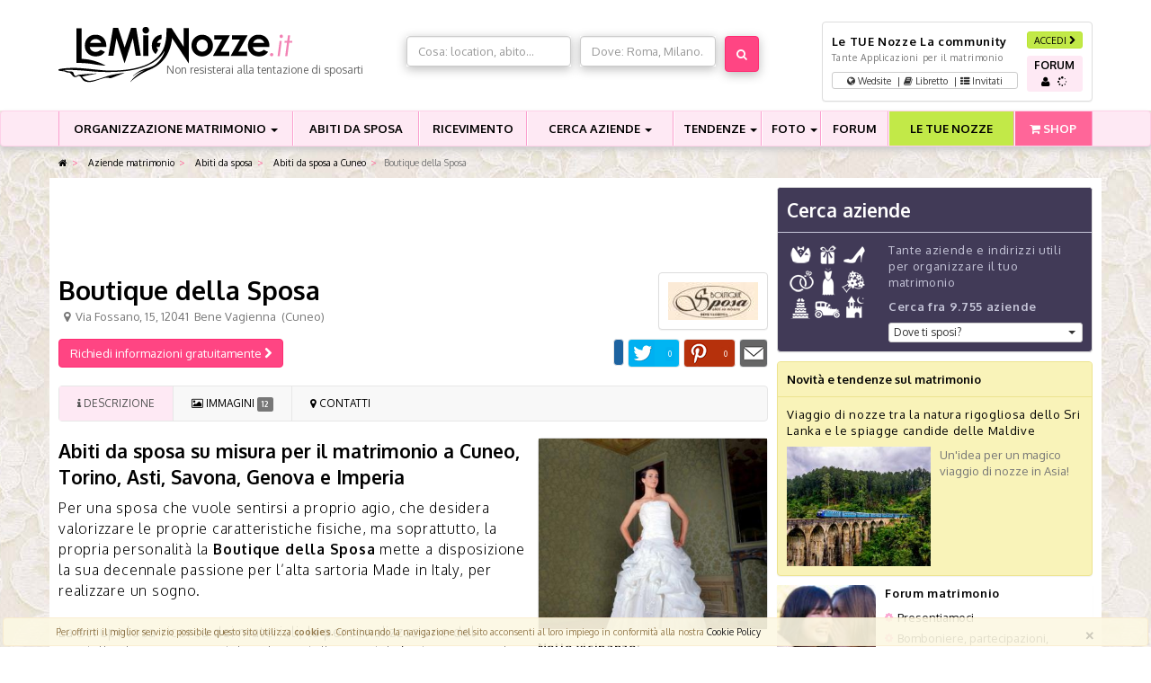

--- FILE ---
content_type: text/html; charset=UTF-8
request_url: https://www.lemienozze.it/operatori-matrimonio/vestiti_da_sposa/boutique_della_sposa.php
body_size: 12656
content:
<!doctype html><html class="no-js" lang="it"><head prefix="og: http://ogp.me/ns#"><meta charset="utf-8"><meta http-equiv="X-UA-Compatible" content="IE=edge,chrome=1"><title>Boutique della Sposa - Abiti da sposa a Cuneo - LeMieNozze.it</title><meta name="description" content="Abiti da sposa a Cuneo, Torino, Genova, Savona, Imperia, Asti: oltre 200 modelli di alta sartoria Made in Italy; richiedi ora un preventivo gratuito."><meta name="keywords" content="abiti da sposa cuneo,abiti per il matrimonio cuneo,vestiti sposa cuneo,vestito da sposa cuneo,abito matrimonio cuneo,abiti matrimonio cuneo"><meta property="fb:app_id" content="193557787414189" /><meta property="og:title" content="Boutique della Sposa - Abiti da sposa a Cuneo" /><meta property="og:description" content="Abiti da sposa a Cuneo, Torino, Genova, Savona, Imperia, Asti: oltre 200 modelli di alta sartoria Made in Italy; richiedi ora un preventivo gratuito." /><meta property="og:type"        content="business.business" /><meta property="og:url"         content="https://www.lemienozze.it/operatori-matrimonio/vestiti_da_sposa/boutique_della_sposa.php" /><meta property="business:contact_data:street_address" content="Via Fossano, 15" /><meta property="business:contact_data:locality"       content="Bene Vagienna" /><meta property="business:contact_data:postal_code"    content="12041" /><meta property="business:contact_data:country_name"   content="Cuneo" /><meta property="business:contact_data:phone_number"   content="0172655255" /><meta property="business:contact_data:website"        content="http://www.boutiquedellasposa.it" /><meta property="business:contact_data:email"          content="info@boutiquedellasposa.it" /><meta property="business:contact_data:region"         content="Piemonte" /><meta property="place:location:latitude" content="44.5444" /><meta property="place:location:longitude" content="7.82955" /><meta property="og:image" content="https://www.lemienozze.it/vetrina/a5/92741/boutique_della_sposa.jpg" /><link href='https://fonts.googleapis.com/css?family=Oxygen:400,700,300&display=swap' rel='stylesheet' type='text/css'><link rel="stylesheet" href="https://www.lemienozze.it/css/18f07cd.css"><link href="https://www.lemienozze.it/css/d97a3b3.css" rel="preload" as="style" onload="this.rel='stylesheet'"><noscript><link rel="stylesheet" href="https://www.lemienozze.it/css/d97a3b3.css"></noscript><script src="//d27gtglsu4f4y2.cloudfront.net/prebid_hb_443_312.js" async></script><!--[if lte IE 9]><script type="text/javascript" src="//ajax.googleapis.com/ajax/libs/jquery/1.9.1/jquery.min.js"></script><![endif]--><script type="text/javascript" src="//ajax.googleapis.com/ajax/libs/jquery/1.10.0/jquery.min.js"></script><meta name="viewport" content="width=1024"/></head><body id="lmn_body"><div id="header_bn" align="center" class="bg-white"><!-- Responsive01 --></div><div id="header_container"><header id="top-header" data-fixed_top="false" class="bg-white"><div class="container"><div class="row"><div class="col-xs-12 col-md-4"><a class="logobefore" href="/" title="Matrimonio"><img src="https://www.lemienozze.it/images/logo.png" alt="Matrimonio - LeMieNozze.it" class="img-responsive logo" /></a><span class="slogan-header text-nowrap">Non resisterai alla tentazione di sposarti</span></div><div class="col-xs-12 col-md-4 margin-top" id="search_header"><section id="top-search"><div id="top-search-cont" class="margin-top"><form method="post" action="/operatori-matrimonio/form_ricerca/"><div class="row"><div id="top-search-col1" class="col-md-6"><div class="input-group shadow col-md-12"><div  id="search_type_keyword_control_group" class=" control-group"><div class=" controls" ><input type="text" id="search_type_keyword" name="search_type[keyword]"    widget_controls="1" class="col-xs-12 col-md-12 not-removable form-control" style="height:34px;background:#ffffff|important;" placeholder="Cosa: location, abito..." autocomplete="off" data-typeahead="input" data-typeahead-remote="/operatori-matrimonio/categoriaKeywords/autocomplete.json?q=%QUERY" /></div></div></div></div><div id="top-search-col2" class="col-md-5"><div class="input-group shadow"><div  id="search_type_geo_control_group" class=" control-group"><div class=" controls" ><input type="text" id="search_type_geo" name="search_type[geo]"    widget_controls="" class="col-xs-12 col-md-12 not-removable form-control" style="height:34px;" placeholder="Dove: Roma, Milano.." autocomplete="off" data-typeahead="input" data-typeahead-remote="/operatori-matrimonio/geoKeywords/autocomplete.json?q=%QUERY" /></div></div></div></div><div class="col-md-1"><div><button type="submit"                 id="search_type_search" name="search_type[search]" class="btn btn shadow btn-primary botton" style="line-height: 0;height: 40px"

><i class="icon-search"></i></button></div></div></div><input type="hidden" id="search_type__token" name="search_type[_token]"    class=" not-removable form-control" value="DvsnUEow3n33Yw2z6jFBteWfUGmmreT1-7EUw8I-oiE" /></form></div></section></div><div class="col-xs-12 col-md-4"><div class="boxlogin panel panel-default panel-body"><div class="row"><div class="col-xs-9 col-md-9"><p class="h5 h-nomargin"><strong>Le TUE Nozze</strong> La community</p><p class="text-small">Tante Applicazioni per il matrimonio</p><a rel="nofollow" href="/community/" title="Le TUE Nozze: la community dei nostri sposi" class="btn btn-default btn-app-top btn-block btn-xs"><i class="icon-globe"></i> Wedsite <span class="divisor">&nbsp;|&nbsp;</span><i class="icon-book"></i> Libretto <span class="divisor">&nbsp;|&nbsp;</span><i class="icon-th-list"></i> Invitati</a></div><div class="col-xs-3 col-md-3"><a id="dialog_login" href="/auth/login" data-ajax="/auth/login.ajax" class="btn btn-success btn-block btn-xs popup-login" rel="nofollow">ACCEDI <i class="icon-chevron-right"></i></a><a rel="nofollow" href="/forum/" title="Forum matrimonio" class="btn btn-top-forum btn-block btn-xs" data-toggle="tooltip" data-placement="bottom"><strong>FORUM</strong><br /><span class="icon icon-user"></span> &nbsp; <span data-forum-load="/forum/counter.php" id="_forum-counter"><i class="icon-spinner"></i></span></a></div></div></div></div></div></div></header></div><nav class="navbar navbar-menu" data-fixed_top="false"><div class="container"><div class="navbar-header"><button type="button" class="navbar-toggle collapsed" data-toggle="collapse" data-target="#navbar" aria-expanded="false" aria-controls="navbar"><span class="sr-only">Menu</span><span class="icon-bar"></span><span class="icon-bar"></span><span class="icon-bar"></span></button><a class="navbar-brand" href="#">Naviga il menù</a></div><div id="navbar" class="navbar-collapse collapse" aria-expanded="false" style="height: 1px;"><ul class="nav navbar-nav menu-ul"><li class="dropdown nav-first-level menu01 yeb-dropdown-main" id="dropdown-organizzazione"><a href="/organizzazione-matrimonio/" title="Consigli utili per organizzare il tuo matrimonio" class="text-nowrap" >ORGANIZZAZIONE MATRIMONIO <span class="caret"></span></a><ul class="dropdown-menu drop-desktop" role="menu" id="drop-organizzazione"><li><p class="text-center single-li-col"><strong>TANTI CONSIGLI UTILI PER IL TUO MATRIMONIO</strong></p><div class="row all-li-col"><div class="col-md-4 col-xs-12 single-li-col"><ul class="nomarg-ul"><li><a href="/organizzazione-matrimonio/abito-sposa.php">Abiti da sposa, scarpe e accessori</a></li><li><a href="/organizzazione-matrimonio/abito-da-sposo-e-accessori.php">Abito da sposo e accessori</a></li><li><a href="/organizzazione-matrimonio/addio-al-nubilato-e-addio-al-celibato.php">Addio al nubilato e addio al celibato</a></li><li><a href="/organizzazione-matrimonio/auto-matrimonio.php">Auto per il matrimonio</a></li><li><a href="/organizzazione-matrimonio/confetti-e-bomboniere-matrimonio.php">Bomboniere per il matrimonio</a></li><li><a href="/organizzazione-matrimonio/fedi-nuziali-e-anello-di-fidanzamento.php">Fedi nuziali e anello di fidanzamento</a></li></ul></div><div class="col-md-4 col-xs-12 single-li-col"><ul class="nomarg-ul"><li><a href="/organizzazione-matrimonio/bouquet-addobbo-floreale.php">Fiori e addobbi floreali per il matrimonio</a></li><li><a href="/organizzazione-matrimonio/foto-matrimonio-e-video-matrimonio.php">Foto e video del matrimonio</a></li><li><a href="/organizzazione-matrimonio/lista-di-nozze.php">Lista di nozze</a></li><li><a href="/organizzazione-matrimonio/musica-matrimonio-e-intrattenimento-matrimonio.php">Musica matrimonio e intrattenimento</a></li><li><a href="/organizzazione-matrimonio/tableau-e-partecipazioni-matrimonio.php">Partecipazioni di matrimonio</a></li><li><a href="/organizzazione-matrimonio/pre-matrimonio.php">Prima del matrimonio</a></li></ul></div><div class="col-md-4 col-xs-12 single-li-col"><ul class="nomarg-ul"><li><a href="/organizzazione-matrimonio/ricevimento-di-matrimonio.php">Ricevimento, location e catering</a></li><li><a href="/organizzazione-matrimonio/scelta-rito-matrimonio.php">Rito del matrimonio, burocrazia e formalità</a></li><li><a href="/organizzazione-matrimonio/testimoni-di-nozze-damigelle-paggetti-invitati.php">Testimoni di nozze, damigelle e paggetti</a></li><li><a href="/organizzazione-matrimonio/trucco-sposa-e-acconciatura-sposa.php">Trucco da sposa, acconciatura e benessere</a></li><li><a href="/organizzazione-matrimonio/tutto-sul-viaggio-di-nozze.php">Viaggio di nozze</a></li></ul></div></div></li></ul></li><li class="nav-first-level menu02"><a href="/organizzazione-matrimonio/abito-sposa.php" title="Consigli per la scelta dell'abito da sposa" class="text-nowrap">ABITI DA SPOSA</a></li><li class="nav-first-level menu03"><a href="/organizzazione-matrimonio/ricevimento-di-matrimonio.php" title="Ricevimento di matrimonio">RICEVIMENTO</a></li><li class="dropdown nav-first-level menu04" id="dropdown-cerca-aziende"><a href="/operatori-matrimonio/" title="Cerca aziende per il tuo matrimonio" class="text-nowrap" >CERCA AZIENDE <span class="caret"></span></a><ul class="dropdown-menu drop-desktop all-li-col" role="menu" id="drop-cerca-aziende"><li class="col-md-4 col-xs-12 single-li-col"><span class="group-li"><p><strong>SPOSA E SPOSO</strong></p></span><ul class="nomarg-ul"><li><a href="/operatori-matrimonio/vestiti_da_sposa/">Abiti da sposa</a></li><li><a href="/operatori-matrimonio/scarpe_e_accessori/">Accessori e scarpe sposa e sposo</a></li><li><a href="/operatori-matrimonio/acconciature-sposa/">Acconciature sposa</a></li><li><a href="/operatori-matrimonio/gioielli/">Fedi nuziali e gioielli</a></li><li><a href="/operatori-matrimonio/trucco_e_acconciatura/">Trucco sposa</a></li><li><a href="/operatori-matrimonio/vestiti_da_sposo/">Vestiti sposo</a></li></ul></li><li class="col-md-4 col-xs-12 single-li-col"><span class="group-li"><p><strong>FORNITORI</strong></p></span><ul class="nomarg-ul"><li><a href="/operatori-matrimonio/addobbi-matrimonio/">Addobbi matrimonio</a></li><li><a href="/operatori-matrimonio/animazione-matrimonio/">Animazione matrimonio</a></li><li><a href="/operatori-matrimonio/bomboniere/">Bomboniere matrimonio</a></li><li><a href="/operatori-matrimonio/fiori_e_addobbi/">Fiori matrimonio</a></li><li><a href="/operatori-matrimonio/fotografie_e_video/">Fotografo matrimonio</a></li><li><a href="/operatori-matrimonio/servizi_e_novita_per_il_matrimonio/">Idee originali matrimonio</a></li><li><a href="/operatori-matrimonio/liste_di_nozze/">Lista di nozze</a></li><li><a href="/operatori-matrimonio/musica_e_intrattenimento/">Musica matrimonio</a></li><li><a href="/operatori-matrimonio/noleggi_auto_da_cerimonia/">Noleggio auto matrimonio</a></li><li><a href="/operatori-matrimonio/partecipazioni_e_tableau/">Partecipazioni matrimonio</a></li><li><a href="/operatori-matrimonio/viaggi_di_nozze/">Viaggi di nozze</a></li><li><a href="/operatori-matrimonio/video-matrimonio/">Video matrimonio</a></li><li><a href="/operatori-matrimonio/wedding_planner/">Wedding Planner</a></li></ul></li><li class="col-md-4 col-xs-12 single-li-col"><span class="group-li"><p><strong>RICEVIMENTO</strong></p></span><ul class="nomarg-ul"><li><a href="/operatori-matrimonio/catering_e_torte_nuziali/">Catering matrimonio</a></li><li><a href="/operatori-matrimonio/luoghi_per_il_ricevimento/">Sale ricevimenti - Location matrimoni</a></li><li><a href="/operatori-matrimonio/torte-nuziali/">Torte nuziali</a></li><li class="offerte-li-a"><a href="/offerte-matrimonio/" class="offerte-a">Offerte, sconti e promozioni per il matrimonio</a></li></ul></li></ul></li><li class="dropdown nav-first-level menu05 yeb-dropdown-main" id="dropdown-tendenze"><a href="/news/index.html"  title="Tendenze e novità sul matrimonio" class="text-nowrap" >TENDENZE <span class="caret"></span></a><ul class="dropdown-menu drop-desktop" role="menu" id="drop-news"><li><div class="row all-li-col"><p class="text-center single-li-col"><strong>ULTIME NOVITA' E TENDENZE SUL MATRIMONIO</strong></p><div class="col-md-4 col-xs-12 single-li-col"><ul class="nomarg-ul"><li><a href="/news/categoria/abiti-e-accessori-sposa/" title="Novità e tendenze Abiti e accessori sposa">Abiti e accessori sposa</a></li><li><a href="/news/categoria/abiti-e-accessori-sposo/" title="Novità e tendenze Abiti e accessori sposo">Abiti e accessori sposo</a></li><li><a href="/news/categoria/addio-nubilato-e-celibato/" title="Novità e tendenze Addio al nubilato e al celibato">Addio al nubilato e al celibato</a></li><li><a href="/news/categoria/auto-matrimonio/" title="Novità e tendenze Auto matrimonio">Auto matrimonio</a></li><li><a href="/news/categoria/bomboniere-matrimonio/" title="Novità e tendenze Bomboniere matrimonio">Bomboniere matrimonio</a></li></ul></div><div class="col-md-4 col-xs-12 single-li-col"><ul class="nomarg-ul"><li><a href="/news/categoria/fedi-nuziali-e-gioielli/" title="Novità e tendenze Fedi nuziali e gioielli">Fedi nuziali e gioielli</a></li><li><a href="/news/categoria/fiori-e-addobbi-matrimonio/" title="Novità e tendenze Fiori e addobbi matrimonio">Fiori e addobbi matrimonio</a></li><li><a href="/news/categoria/foto-e-video-matrimonio/" title="Novità e tendenze Foto e video matrimonio">Foto e video matrimonio</a></li><li><a href="/news/categoria/intrattenimento-e-animazione-matrimonio/" title="Novità e tendenze Intrattenimento e animazione matrimonio">Intrattenimento e animazione matrimonio</a></li><li><a href="/news/categoria/lista-di-nozze/" title="Novità e tendenze Lista di nozze">Lista di nozze</a></li></ul></div><div class="col-md-4 col-xs-12 single-li-col"><ul class="nomarg-ul"><li><a href="/news/categoria/organizzazione-matrimonio/" title="Novità e tendenze Organizzazione matrimonio">Organizzazione matrimonio</a></li><li><a href="/news/categoria/ricevimento-matrimonio/" title="Novità e tendenze Ricevimento matrimonio">Ricevimento matrimonio</a></li><li><a href="/news/categoria/tableau-e-partecipazioni-matrimonio/" title="Novità e tendenze Tableau e partecipazioni matrimonio">Tableau e partecipazioni matrimonio</a></li><li><a href="/news/categoria/trucco-e-acconciatura-sposa/" title="Novità e tendenze Trucco e acconciatura sposa">Trucco e acconciatura sposa</a></li><li><a href="/news/categoria/viaggio-di-nozze/" title="Novità e tendenze Viaggio di nozze">Viaggio di nozze</a></li></ul></div></div></li></ul></li><li class="dropdown nav-first-level menu06 yeb-dropdown-main" id="dropdown-foto"><a href="/gallerie/" title="Foto e idee per il matrimonio" class="text-nowrap" >FOTO <span class="caret"></span></a><ul class="dropdown-menu drop-desktop" role="menu" id="drop-foto"><li><div class="row all-li-col"><p class="text-center single-li-col"><strong>TANTE FOTO E IDEE PER IL TUO MATRIMONIO</strong></p><div class="col-md-4 col-xs-12 single-li-col"><ul class="nomarg-ul"><li><a href="/gallerie/foto-abiti-da-sposa/" title="Foto e idee Abiti da sposa">Abiti da sposa</a></li><li><a href="/gallerie/foto-acconciature-sposa/" title="Foto e idee Acconciature da sposa">Acconciature da sposa</a></li><li><a href="/gallerie/foto-bouquet-sposa/" title="Foto e idee Bouquet per la sposa">Bouquet per la sposa</a></li></ul></div><div class="col-md-4 col-xs-12 single-li-col"><ul class="nomarg-ul"><li><a href="/gallerie/foto-fedi-nuziali/" title="Foto e idee Fedi nuziali e gioielli">Fedi nuziali e gioielli</a></li><li><a href="/gallerie/foto-fiori-e-allestimenti-matrimonio/" title="Foto e idee Fiori e allestimenti per il matrimonio">Fiori e allestimenti per il matrimonio</a></li><li><a href="/gallerie/torte-nuziali-foto/" title="Foto e idee Torte nuziali">Torte nuziali</a></li></ul></div><div class="col-md-4 col-xs-12 single-li-col"><ul class="nomarg-ul"><li><a href="/gallerie/foto-trucco-sposa/" title="Foto e idee Trucco da sposa">Trucco da sposa</a></li></ul></div></div></li></ul></li><li class="nav-first-level menu07"><a href="/forum/" title="Forum matrimonio">FORUM</a></li><li class="nav-first-level menu08"><a href="/community/" title="La community degli sposi" class="menu-letuenozze text-nowrap">LE TUE NOZZE</a></li><li class="nav-first-level menu09"><a href="https://www.lemienozzeshop.it" title="Bomboniere e accessori per il matrimonio" class="menu-shop"><span class="icon icon-shopping-cart icon-white"></span> SHOP</a></li></ul></div><!--/.nav-collapse --></div></nav><nav  class="container hidden-xs"><ul class="breadcrumb"><li><a href="/" title="Tutto per il matrimonio"><i class="icon-home"></i></a><span class="divider"></span></li><li class=""><a href="/operatori-matrimonio/" title="">            Aziende matrimonio
        </a><span class="divider"></span></li><li class=""><a href="/operatori-matrimonio/vestiti_da_sposa/" title="">            Abiti da sposa
        </a><span class="divider"></span></li><li class=""><a href="/operatori-matrimonio/vestiti_da_sposa/cuneo.html" title="">            Abiti da sposa a Cuneo
        </a><span class="divider"></span></li><li class="active">Boutique della Sposa    </li></ul></nav><div class="container bg-white margin-bottom"><div class="row margin-top"><div class="col-md-double col-xs-12"><div class="article-main" id="_main_vetrina"><header class="page-header"><!--BNR prj_728x90_atf --><div id='prj_728x90_atf' class="text-center" style="height:95px;"></div><!------------------------><div class="panel panel-default panel-body pull-right"><img itemprop="logo" src="https://www.lemienozze.it/logo_vetrina/82/13873/vestiti_da_sposa_boutique_della_sposa.jpg" alt="Boutique della Sposa" /></div><h1 class="no-margin-top no-margin-bottom" itemprop="name">Boutique della Sposa</h1><div class="margin-bottom"><div itemprop="address" itemscope itemtype="http://schema.org/PostalAddress">
                    &nbsp;
            <i class="icon-map-marker"></i>&nbsp; 
            <span itemprop="streetAddress">Via Fossano, 15</span>, 
            <span itemprop="postalCode">12041</span>&nbsp; 
            <span itemprop="addressLocality">Bene Vagienna</span>&nbsp; 
            (<span itemprop="addressRegion">Cuneo</span>)
         
        
    </div><div itemprop="geo" itemscope itemtype="http://schema.org/GeoCoordinates" ><meta itemprop="latitude" content="44.5444" /><meta itemprop="longitude" content="7.82955" /></div></div><div class="clearfix"></div><div class="row"><div class="col-md-5 col-xs-12 margin-bottom text-center-xs"><button 
        class="btn btn-primary " 
        type="button" 
        rel="nofollow"
        data-modal-target="#lmn-modal" 

        data-modal-json="/operatori-matrimonio/vestiti_da_sposa/boutique_della_sposa/richiestainfo/contatto/0.json" 
        data-modal-id="vetrina-contatta"
        onclick="resetTitle('Boutique della Sposa');"> Richiedi informazioni gratuitamente <i class="icon-chevron-right"></i></button><script>
        function resetTitle(title) {
            $('.lmn-modal-title').html('Richiedi informazioni a ' + title);

        }
    </script></div><div class="col-md-7 col-xs-12 margin-bottom text-center-xs"><!--
<div class="social-bar"><div class="pull-left margin-horizontal"><a href="https://twitter.com/share" class="twitter-share-button" data-lang="it" data-url="https://www.lemienozze.it/operatori-matrimonio/vestiti_da_sposa/boutique_della_sposa.php" rel="nofollow"></a></div><div class="pull-left margin-horizontal"><div class="g-plusone" data-size="medium" data-href="https://www.lemienozze.it/operatori-matrimonio/vestiti_da_sposa/boutique_della_sposa.php"></div></div><div class="pull-left margin-horizontal" style="margin-right: 80px;"><a href="http://pinterest.com/pin/create/button/?url=https://www.lemienozze.it/operatori-matrimonio/vestiti_da_sposa/boutique_della_sposa.php&media=https://www.lemienozze.it/med/a5/92741/abiti-da-sposa-su-misura-per-il-matrimonio-a-cuneo-torino-asti-savona-genova-e-imperia.jpg&description=Visto%20su%20www.lemienozze.it" class="pin-it-button" count-layout="horizontal" rel="nofollow"><img border="0" src="//assets.pinterest.com/images/PinExt.png" title="Pin It" /></a></div><div class="pull-left"><div class="fb-like" data-href="https://www.lemienozze.it/operatori-matrimonio/vestiti_da_sposa/boutique_della_sposa.php" data-layout="button_count" data-action="like" data-show-faces="false" data-share="true"></div></div><div class="pull-right"><a class="btn btn-xs" rel="nofollow" href="mailto:?subject=Boutique della Sposa - Abiti da sposa a Cuneo&body=Ti segnalo questa pagina su lemienozze.it che potrebbe interessarti:%0dBoutique della Sposa - Abiti da sposa a Cuneo%0dhttps://www.lemienozze.it/operatori-matrimonio/vestiti_da_sposa/boutique_della_sposa.php" title="Segnala Boutique della Sposa - Abiti da sposa a Cuneo ad un tuo amico" target="_blank"><span class="icon-envelope"></span></a></div><div class="clearfix"></div></div>
--><div class="social-bar"><div class="social-mail social-slide" data-toggle="tooltip" data-placement="top" title="Invia ad un amico"></div><div class="social-pinterest social-slide" data-toggle="tooltip" data-placement="top" title="Condividi con Pinterest"></div><div class="social-twitter social-slide" data-toggle="tooltip" data-placement="top" title="Twitta"></div><div class="fb-xs"><div class="fb-like pull-right fb-like-share-cont" data-href="https://www.lemienozze.it/operatori-matrimonio/vestiti_da_sposa/boutique_della_sposa.php" data-layout="button_count" data-action="like" data-show-faces="false" data-share="true"></div></div><div class="clearfix"></div></div><script>
    (function ($) {
        $.fn.getSocialShareCount = function (options) {
            var settings = $.extend({
                url_check: "https://www.lemienozze.it",
                _selected_social: "facebook"
            }, options);

            var _elemento = this;
            settings.url_check = settings.url_check.replace("testlmn.gaya.lan", "www.lemienozze.it");
            settings.url_check = settings.url_check.replace("/app_dev.php", "");

            if (settings._selected_social != "mail" && settings._selected_social != "preferiti") {
                $.ajax({
                    url: 'https://www.lemienozze.it/share_counts.json',
                    type: 'post',
                    async: true,
                    data: {'url_for_count': settings.url_check, 'sel_social': settings._selected_social}
                }).done(function (returned) {
                  var share_value = 0;
                  if(returned.output){

                    share_value = returned.output.toString();
                    if (!share_value)
                        share_value = 0;
                    if (share_value > 0) {
                        _elemento.html('<span class="share_value">' + share_value + '</span>');
                        _elemento.addClass("social-slide-value");
                    }
                  }else{
                    _elemento.html('<span class="share_value">' + share_value + '</span>');
                    _elemento.addClass("social-slide-value");
                  }
                });
            }
            switch (settings._selected_social) {
                case "facebook":
                    _elemento.on("click", function () {
                        popUp = window.open(
                                'http://www.facebook.com/sharer.php?u=' + settings.url_check,
                                'popupwindow',
                                'scrollbars=yes,width=800,height=400');
                        popUp.focus();
                        return false;
                    });
                    break;
                case "pinterest":
                    _elemento.on("click", function () {
                        popUp = window.open(
                                'http://pinterest.com/pin/create/button/?url=' + settings.url_check + '&amp;media=https://www.lemienozze.it/med/a5/92741/abiti-da-sposa-su-misura-per-il-matrimonio-a-cuneo-torino-asti-savona-genova-e-imperia.jpg&amp;description=Boutique della Sposa - Abiti da sposa a Cuneo',
                                'popupwindow',
                                'scrollbars=yes,width=800,height=400');
                        popUp.focus();
                        return false;
                    });
                    break;
                case "twitter":
                    _elemento.on("click", function () {
                        popUp = window.open(
                                'http://twitter.com/intent/tweet?text=\'Boutique della Sposa - Abiti da sposa a Cuneo\' @' + settings.url_check,
                                'popupwindow',
                                'scrollbars=yes,width=800,height=400');
                        popUp.focus();
                        return false;
                    });
                    break;
                case "mail":
                    _elemento.on("click", function () {
                        window.location.href = "mailto:?subject=LeMieNozze.it:Boutique della Sposa - Abiti da sposa a Cuneo&body=Ti segnalo questa pagina su lemienozze.it che potrebbe interessarti: Boutique della Sposa - Abiti da sposa a Cuneo "+settings.url_check;

                    });
                    break;
            }

        }
    }(jQuery));

    $(function () {

        $(".social-facebook").getSocialShareCount({
            url_check: window.location.href,
        });

        $(".social-twitter").getSocialShareCount({
            url_check: window.location.href,
            _selected_social: "twitter"
        });

        $(".social-pinterest").getSocialShareCount({
            url_check: window.location.href,
            _selected_social: "pinterest"
        });

        $(".social-mail").getSocialShareCount({
            url_check: window.location.href,
            _selected_social: "mail"
        });




        $('[data-toggle="tooltip"]').tooltip();
    });
</script></div></div><div class="clearfix"></div><div class="clearfix"></div><nav class="navbar navbar-default navbar-menu-vetrina"><div class="container-fluid"><div id="bs-example-navbar-collapse-1"><ul class="nav navbar-nav navbar-menu-vetrina-xs"><li class="active"><a href="/operatori-matrimonio/vestiti_da_sposa/boutique_della_sposa.php" title="Boutique della Sposa"><i class="icon-info"></i> Descrizione</a></li><li class="divider-vertical"></li><li class=""><a href="/operatori-matrimonio/vestiti_da_sposa/boutique_della_sposa/media" title="Galleria fotografica di Boutique della Sposa"><i class="icon-picture"></i> Immagini <span class="label">12</span></a></li><li class="divider-vertical"></li><li class="" title="Recapiti e mappa di Boutique della Sposa"><a href="/operatori-matrimonio/vestiti_da_sposa/boutique_della_sposa/mappa"><i class="icon-map-marker"></i> Contatti</a></li></ul></div></div></nav></header><div class="row"><div class="col-md-8 col-xs-12 vetrina-content"><h2 itemprop="description">Abiti da sposa su misura per il matrimonio a Cuneo, Torino, Asti, Savona, Genova e Imperia</h2><div class="pag-art margin-bottom"><p style="text-align: left;">Per una sposa che vuole sentirsi a proprio agio, che desidera valorizzare le proprie caratteristiche fisiche, ma soprattutto, la propria personalit&agrave; la <strong>Boutique della Sposa </strong>mette a disposizione la sua decennale passione per l&rsquo;alta sartoria Made in Italy, per realizzare un sogno.<br /><em><br /></em>La scrupolosa ricerca dei materiali, la personalizzazione del modello, la precisione del taglio e della vestibilit&agrave;, distinguono la Boutique della Sposa per originalit&agrave; ed eleganza.</p><h2 style="text-align: left;">Metodo di lavoro</h2><p style="text-align: left;">Un ampio <strong>laboratorio interno</strong>, permette di soddisfare il desiderio della sposa pi&ugrave; esigente, con la possibilit&agrave; di scegliere e studiare insieme il modello, il tessuto, il colore.<br />La Boutique della Sposa mette a disposizione circa 200 vestiti da sposa, dalle linee scivolate ai modelli pi&ugrave; romantici, presentando una <strong>vasta gamma di tessuti</strong>: dai taffett&agrave; di seta, all&rsquo;organza, allo chiffon, al raso.&nbsp; <br />Una particolare cura, viene riservata&nbsp; alla scelta del colore: dal classico bianco ai colori pi&ugrave; caldi: avorio e miele senza tralasciare tonalit&agrave; inconsuete come il rosso, il bordeaux, il lilla, l&rsquo;azzurro e il verde.<br />La scelta del tessuto, il continuo studio del ricamo permettono di realizzare linee che esaltano la femminilit&agrave; e l&rsquo;eleganza della sposa moderna, innovativa e raffinata: <strong>ogni abito diventa, cos&igrave;, un&rsquo;opera unica ed esclusiva</strong>.</p><h2 style="text-align: left;">Gli accessori de La Boutique della Sposa&nbsp;</h2><p style="text-align: left;">Per completare l&rsquo;armonia di quel giorno, non manca una <strong>vasta scelta di accessori</strong>: guanti, scarpe, collane, orecchini, accessori per capelli, veli, cuscinetti porta-fedi, intimo.<br />La Boutique della Sposa, propone inoltre abiti da cerimonia, damigelle, paggetti che rendano quel giorno, un giorno davvero speciale.</p><p><strong>La Boutique della Sposa &egrave; anche abiti da sposo e abiti da cerimonia.</strong></p><p>La Boutique della Sposa &egrave; aperto le domeniche 8-15-22 novembre 2015 orario 15:00 - 19:00</p><ul style="text-align: justify;"><li style="text-align: left;"><strong><span style="text-decoration: underline;">Prodotti e servizi offerti</span>: </strong>servizio su misura per abiti sposa, sposo, cerimonia, damigelle, paggetti. Taglie conformate e non. Bomboniere e partecipazioni</li><li style="text-align: left;"><strong><span style="text-decoration: underline;">Prezzo</span>:</strong> su misura abito e prezzo</li><li style="text-align: left;"><strong><span style="text-decoration: underline;">Numero di prove</span>:</strong> 1 o 2, oltre alla prova-consegna</li><li style="text-align: left;"><strong><span style="text-decoration: underline;">Quanto tempo prima prenotare l&rsquo;abito</span>:</strong> si consiglia dai 3 ai 6 mesi</li><li style="text-align: left;"><strong><span style="text-decoration: underline;">Anni di attivit&agrave;</span>: </strong>15</li><li style="text-align: left;"><strong><span style="text-decoration: underline;">Periodo di chiusura</span>: </strong>chiusura estiva (agosto), compatibilmente con le prove/consegne da effettuare</li><li><strong><span style="text-decoration: underline;">Servizi e info aggiuntive</span>: </strong>si riceve preferibilmente su appuntamento dal marted&igrave; al sabato</li></ul></div></div><div class="col-md-4 col-xs-12"><div class="panel panel-default margin-bottom"><div itemprop="photo" itemscope itemtype="http://schema.org/ImageObject"><a href="/operatori-matrimonio/vestiti_da_sposa/boutique_della_sposa/media" itemprop="url"><img src="https://www.lemienozze.it/preview_big/a5/92741/boutique_della_sposa.jpg"  itemprop="thumbnailUrl" style="width: 100%; height: 100%" /></a><meta content="https://www.lemienozze.it/vetrina/a5/92741/boutique_della_sposa.jpg" itemprop="contentUrl" /><meta content="Abito da sposa con corpetto stretto e gonna ampia effetto piuma" itemprop="caption" /></div></div><section class="margin-top margin-bottom"><p class="h5">Nelle vicinanze:</p><div class="panel panel-default panel-sm panel-body shadow"><p><a href="https://www.lemienozze.it/operatori-matrimonio/vestiti_da_sposa/abiti-da-sposa-pignatelli.php">Carlo Pignatelli - Abiti da Sposa</a></p><div class="row"><div class="col-md-8 col-xs-8"><p>Abiti da sposa
                in tutta italia</p></div><div class="col-md-4 col-xs-4"><a href="https://www.lemienozze.it/operatori-matrimonio/vestiti_da_sposa/abiti-da-sposa-pignatelli.php" title="Carlo Pignatelli - Abiti da Sposa" class="thumbnail"><img src="https://www.lemienozze.it/limitrofo/fb/135309/carlo-pignatelli-abiti-da-sposa.jpg" alt="Carlo Pignatelli - Abiti da Sposa" style="width:100%"></a></div></div></div><div class="panel panel-default panel-sm panel-body shadow"><p><a href="https://www.lemienozze.it/operatori-matrimonio/vestiti_da_sposa/max-mara-collezione-bridal.php">Max Mara Bridal</a></p><div class="row"><div class="col-md-8 col-xs-8"><p>Abiti da sposa
                in tutta italia</p></div><div class="col-md-4 col-xs-4"><a href="https://www.lemienozze.it/operatori-matrimonio/vestiti_da_sposa/max-mara-collezione-bridal.php" title="Max Mara Bridal" class="thumbnail"><img src="https://www.lemienozze.it/limitrofo/59/123120/max-mara-bridal.jpg" alt="Max Mara Bridal" style="width:100%"></a></div></div></div><div class="panel panel-default panel-sm panel-body shadow"><p><a href="https://www.lemienozze.it/operatori-matrimonio/vestiti_da_sposa/l-atelier-della-sposa.php">L&#039;Atelier della Sposa - Cuneo</a></p><div class="row"><div class="col-md-8 col-xs-8"><p>Abiti da sposa
                 a Cuneo</p></div><div class="col-md-4 col-xs-4"><a href="https://www.lemienozze.it/operatori-matrimonio/vestiti_da_sposa/l-atelier-della-sposa.php" title="L&#039;Atelier della Sposa - Cuneo" class="thumbnail"><img src="https://www.lemienozze.it/limitrofo/83/74002/l-atelier-della-sposa-cuneo.jpg" alt="L&#039;Atelier della Sposa - Cuneo" style="width:100%"></a></div></div></div><div class="panel panel-default panel-sm panel-body shadow"><p><a href="https://www.lemienozze.it/operatori-matrimonio/vestiti_da_sposa/rovere-sposi.php">Rovere Sposi</a></p><div class="row"><div class="col-md-8 col-xs-8"><p>Abiti da sposa
                 a Cuneo</p></div><div class="col-md-4 col-xs-4"><a href="https://www.lemienozze.it/operatori-matrimonio/vestiti_da_sposa/rovere-sposi.php" title="Rovere Sposi" class="thumbnail"><img src="https://www.lemienozze.it/limitrofo/94/71644/rovere-sposi.jpg" alt="Rovere Sposi" style="width:100%"></a></div></div></div><div class="panel panel-default panel-sm panel-body shadow"><p><a href="https://www.lemienozze.it/operatori-matrimonio/vestiti_da_sposa/sartoria-dernier-cri.php">Sartoria Dernier Cri</a></p><div class="row"><div class="col-md-8 col-xs-8"><p>Abiti da sposa
                 a Savona</p></div><div class="col-md-4 col-xs-4"><a href="https://www.lemienozze.it/operatori-matrimonio/vestiti_da_sposa/sartoria-dernier-cri.php" title="Sartoria Dernier Cri" class="thumbnail"><img src="https://www.lemienozze.it/limitrofo/6e/45542/sartoria-dernier-cri.jpg" alt="Sartoria Dernier Cri" style="width:100%"></a></div></div></div><div class="panel panel-default panel-sm panel-body shadow"><p><a href="https://www.lemienozze.it/operatori-matrimonio/vestiti_da_sposa/atelier_milena.php">Atelier Milena</a></p><div class="row"><div class="col-md-8 col-xs-8"><p>Abiti da sposa
                 a Alessandria</p></div><div class="col-md-4 col-xs-4"></div></div></div><div class="panel panel-default panel-sm panel-body shadow"><p><a href="https://www.lemienozze.it/operatori-matrimonio/vestiti_da_sposa/agape.php">Agape</a></p><div class="row"><div class="col-md-8 col-xs-8"><p>Abiti da sposa
                 a Torino</p></div><div class="col-md-4 col-xs-4"></div></div></div><div class="panel panel-default panel-sm panel-body shadow"><p><a href="https://www.lemienozze.it/operatori-matrimonio/vestiti_da_sposa/nuxial_0.php">Nuxial</a></p><div class="row"><div class="col-md-8 col-xs-8"><p>Abiti da sposa
                 a Torino</p></div><div class="col-md-4 col-xs-4"><a href="https://www.lemienozze.it/operatori-matrimonio/vestiti_da_sposa/nuxial_0.php" title="Nuxial" class="thumbnail"><img src="https://www.lemienozze.it/limitrofo/80/74160/nuxial.jpg" alt="Nuxial" style="width:100%"></a></div></div></div></section><p class="h4">MAPPA</p><div class="panel panel-default margin-bottom"><div data-maps="map" data-latitude="44.3888" data-longitude="7.54711" data-zoom="14" data-disable-ui="true"><div data-maps="container" id="map_canvas" style="width: 100%; height: 200px;" class="maps"></div><div class="hidden"><div data-maps="marker" data-marker-active="1" data-latitude="44.5422184" data-longitude="7.8186881" data-title="" data-icon="https://www.lemienozze.it/images/marker-new.png"  data-marker-content="Via Fossano, 15 - 12041, Bene Vagienna"></div></div></div><div class="panel-body"><div class="small"><div><i class="icon-li icon-tags"></i><a href="/operatori-matrimonio/vestiti_da_sposa/" class="bk">Abiti da sposa</a></div><div><i class="icon-li icon-globe"></i><a href="/operatori-matrimonio/vestiti_da_sposa/cuneo.html" title="Abiti da sposa - Cuneo" class="bk">Cuneo</a></div></div></div></div></div></div><div class="text-right btn-toolbar margin-bottom"><button 
        class="btn btn-primary " 
        type="button" 
        rel="nofollow"
        data-modal-target="#lmn-modal" 

        data-modal-json="/operatori-matrimonio/vestiti_da_sposa/boutique_della_sposa/richiestainfo/contatto/0.json" 
        data-modal-id="vetrina-contatta"
        onclick="resetTitle('Boutique della Sposa');"> Richiedi informazioni gratuitamente <i class="icon-chevron-right"></i></button><script>
        function resetTitle(title) {
            $('.lmn-modal-title').html('Richiedi informazioni a ' + title);

        }
    </script></div></div></div><div class="col-md-300 col-xs-12"><section class="panel panel-default panel-viola" id="box-cerca-aziende"><div class="panel-heading"><h2 class="panel-h">Cerca aziende</h2></div><div class="panel-body"><div class="row"><div class="hidden-xs col-md-4"><img src="https://www.lemienozze.it/images/colonna-dx/anteprima-white.png" alt="Tante aziende e indirizzi utili per organizzare il tuo matrimonio" class="img-responsive"></div><div class="col-md-8"><p>Tante aziende e indirizzi utili per organizzare il tuo matrimonio</p><p><strong>Cerca fra 9.755 aziende</strong></p><div class="dropdown"><button class="btn btn-default btn-xs btn-block dropdown-toggle button-dropdown" type="button" id="dropdownMenu1" data-toggle="dropdown" aria-expanded="true">
                        Dove ti sposi?
                        <span class="caret"></span></button><ul class="dropdown-menu select-dropdown" role="menu" aria-labelledby="dropdownMenu1"><li><a role="menu-item" href="/operatori-matrimonio/provincia/agrigento.html">Agrigento</a></li><li><a role="menu-item" href="/operatori-matrimonio/provincia/alessandria.html">Alessandria</a></li><li><a role="menu-item" href="/operatori-matrimonio/provincia/ancona.html">Ancona</a></li><li><a role="menu-item" href="/operatori-matrimonio/provincia/aosta.html">Aosta</a></li><li><a role="menu-item" href="/operatori-matrimonio/provincia/arezzo.html">Arezzo</a></li><li><a role="menu-item" href="/operatori-matrimonio/provincia/ascoli-piceno.html">Ascoli Piceno</a></li><li><a role="menu-item" href="/operatori-matrimonio/provincia/asti.html">Asti</a></li><li><a role="menu-item" href="/operatori-matrimonio/provincia/avellino.html">Avellino</a></li><li><a role="menu-item" href="/operatori-matrimonio/provincia/bari.html">Bari</a></li><li><a role="menu-item" href="/operatori-matrimonio/provincia/barletta-andria-trani.html">Barletta Andria Trani</a></li><li><a role="menu-item" href="/operatori-matrimonio/provincia/belluno.html">Belluno</a></li><li><a role="menu-item" href="/operatori-matrimonio/provincia/benevento.html">Benevento</a></li><li><a role="menu-item" href="/operatori-matrimonio/provincia/bergamo.html">Bergamo</a></li><li><a role="menu-item" href="/operatori-matrimonio/provincia/biella.html">Biella</a></li><li><a role="menu-item" href="/operatori-matrimonio/provincia/bologna.html">Bologna</a></li><li><a role="menu-item" href="/operatori-matrimonio/provincia/bolzano.html">Bolzano</a></li><li><a role="menu-item" href="/operatori-matrimonio/provincia/brescia.html">Brescia</a></li><li><a role="menu-item" href="/operatori-matrimonio/provincia/brindisi.html">Brindisi</a></li><li><a role="menu-item" href="/operatori-matrimonio/provincia/cagliari.html">Cagliari</a></li><li><a role="menu-item" href="/operatori-matrimonio/provincia/caltanissetta.html">Caltanissetta</a></li><li><a role="menu-item" href="/operatori-matrimonio/provincia/campobasso.html">Campobasso</a></li><li><a role="menu-item" href="/operatori-matrimonio/provincia/carbonia-iglesias.html">Carbonia Iglesias</a></li><li><a role="menu-item" href="/operatori-matrimonio/provincia/caserta.html">Caserta</a></li><li><a role="menu-item" href="/operatori-matrimonio/provincia/catania.html">Catania</a></li><li><a role="menu-item" href="/operatori-matrimonio/provincia/catanzaro.html">Catanzaro</a></li><li><a role="menu-item" href="/operatori-matrimonio/provincia/chieti.html">Chieti</a></li><li><a role="menu-item" href="/operatori-matrimonio/provincia/como.html">Como</a></li><li><a role="menu-item" href="/operatori-matrimonio/provincia/cosenza.html">Cosenza</a></li><li><a role="menu-item" href="/operatori-matrimonio/provincia/cremona.html">Cremona</a></li><li><a role="menu-item" href="/operatori-matrimonio/provincia/crotone.html">Crotone</a></li><li><a role="menu-item" href="/operatori-matrimonio/provincia/cuneo.html">Cuneo</a></li><li><a role="menu-item" href="/operatori-matrimonio/provincia/enna.html">Enna</a></li><li><a role="menu-item" href="/operatori-matrimonio/provincia/fermo.html">Fermo</a></li><li><a role="menu-item" href="/operatori-matrimonio/provincia/ferrara.html">Ferrara</a></li><li><a role="menu-item" href="/operatori-matrimonio/provincia/firenze.html">Firenze</a></li><li><a role="menu-item" href="/operatori-matrimonio/provincia/foggia.html">Foggia</a></li><li><a role="menu-item" href="/operatori-matrimonio/provincia/forli-cesena.html">Forlì Cesena</a></li><li><a role="menu-item" href="/operatori-matrimonio/provincia/frosinone.html">Frosinone</a></li><li><a role="menu-item" href="/operatori-matrimonio/provincia/genova.html">Genova</a></li><li><a role="menu-item" href="/operatori-matrimonio/provincia/gorizia.html">Gorizia</a></li><li><a role="menu-item" href="/operatori-matrimonio/provincia/grosseto.html">Grosseto</a></li><li><a role="menu-item" href="/operatori-matrimonio/provincia/imperia.html">Imperia</a></li><li><a role="menu-item" href="/operatori-matrimonio/provincia/isernia.html">Isernia</a></li><li><a role="menu-item" href="/operatori-matrimonio/provincia/laquila.html">L&#039;Aquila</a></li><li><a role="menu-item" href="/operatori-matrimonio/provincia/la-spezia.html">La Spezia</a></li><li><a role="menu-item" href="/operatori-matrimonio/provincia/latina.html">Latina</a></li><li><a role="menu-item" href="/operatori-matrimonio/provincia/lecce.html">Lecce</a></li><li><a role="menu-item" href="/operatori-matrimonio/provincia/lecco.html">Lecco</a></li><li><a role="menu-item" href="/operatori-matrimonio/provincia/livorno.html">Livorno</a></li><li><a role="menu-item" href="/operatori-matrimonio/provincia/lodi.html">Lodi</a></li><li><a role="menu-item" href="/operatori-matrimonio/provincia/lucca.html">Lucca</a></li><li><a role="menu-item" href="/operatori-matrimonio/provincia/macerata.html">Macerata</a></li><li><a role="menu-item" href="/operatori-matrimonio/provincia/mantova.html">Mantova</a></li><li><a role="menu-item" href="/operatori-matrimonio/provincia/massa-carrara.html">Massa Carrara</a></li><li><a role="menu-item" href="/operatori-matrimonio/provincia/matera.html">Matera</a></li><li><a role="menu-item" href="/operatori-matrimonio/provincia/medio-campidano.html">Medio Campidano</a></li><li><a role="menu-item" href="/operatori-matrimonio/provincia/messina.html">Messina</a></li><li><a role="menu-item" href="/operatori-matrimonio/provincia/milano.html">Milano</a></li><li><a role="menu-item" href="/operatori-matrimonio/provincia/modena.html">Modena</a></li><li><a role="menu-item" href="/operatori-matrimonio/provincia/monza-e-brianza.html">Monza e Brianza</a></li><li><a role="menu-item" href="/operatori-matrimonio/provincia/napoli.html">Napoli</a></li><li><a role="menu-item" href="/operatori-matrimonio/provincia/novara.html">Novara</a></li><li><a role="menu-item" href="/operatori-matrimonio/provincia/nuoro.html">Nuoro</a></li><li><a role="menu-item" href="/operatori-matrimonio/provincia/olbia-tempio.html">Olbia Tempio</a></li><li><a role="menu-item" href="/operatori-matrimonio/provincia/oristano.html">Oristano</a></li><li><a role="menu-item" href="/operatori-matrimonio/provincia/padova.html">Padova</a></li><li><a role="menu-item" href="/operatori-matrimonio/provincia/palermo.html">Palermo</a></li><li><a role="menu-item" href="/operatori-matrimonio/provincia/parma.html">Parma</a></li><li><a role="menu-item" href="/operatori-matrimonio/provincia/pavia.html">Pavia</a></li><li><a role="menu-item" href="/operatori-matrimonio/provincia/perugia.html">Perugia</a></li><li><a role="menu-item" href="/operatori-matrimonio/provincia/pesarourbino.html">Pesaro Urbino</a></li><li><a role="menu-item" href="/operatori-matrimonio/provincia/pescara.html">Pescara</a></li><li><a role="menu-item" href="/operatori-matrimonio/provincia/piacenza.html">Piacenza</a></li><li><a role="menu-item" href="/operatori-matrimonio/provincia/pisa.html">Pisa</a></li><li><a role="menu-item" href="/operatori-matrimonio/provincia/pistoia.html">Pistoia</a></li><li><a role="menu-item" href="/operatori-matrimonio/provincia/pordenone.html">Pordenone</a></li><li><a role="menu-item" href="/operatori-matrimonio/provincia/potenza.html">Potenza</a></li><li><a role="menu-item" href="/operatori-matrimonio/provincia/prato.html">Prato</a></li><li><a role="menu-item" href="/operatori-matrimonio/provincia/ragusa.html">Ragusa</a></li><li><a role="menu-item" href="/operatori-matrimonio/provincia/ravenna.html">Ravenna</a></li><li><a role="menu-item" href="/operatori-matrimonio/provincia/reggio-calabria.html">Reggio Calabria</a></li><li><a role="menu-item" href="/operatori-matrimonio/provincia/reggio-emilia.html">Reggio Emilia</a></li><li><a role="menu-item" href="/operatori-matrimonio/provincia/rieti.html">Rieti</a></li><li><a role="menu-item" href="/operatori-matrimonio/provincia/rimini.html">Rimini</a></li><li><a role="menu-item" href="/operatori-matrimonio/provincia/roma.html">Roma</a></li><li><a role="menu-item" href="/operatori-matrimonio/provincia/rovigo.html">Rovigo</a></li><li><a role="menu-item" href="/operatori-matrimonio/provincia/salerno.html">Salerno</a></li><li><a role="menu-item" href="/operatori-matrimonio/provincia/sassari.html">Sassari</a></li><li><a role="menu-item" href="/operatori-matrimonio/provincia/savona.html">Savona</a></li><li><a role="menu-item" href="/operatori-matrimonio/provincia/siena.html">Siena</a></li><li><a role="menu-item" href="/operatori-matrimonio/provincia/siracusa.html">Siracusa</a></li><li><a role="menu-item" href="/operatori-matrimonio/provincia/sondrio.html">Sondrio</a></li><li><a role="menu-item" href="/operatori-matrimonio/provincia/taranto.html">Taranto</a></li><li><a role="menu-item" href="/operatori-matrimonio/provincia/teramo.html">Teramo</a></li><li><a role="menu-item" href="/operatori-matrimonio/provincia/terni.html">Terni</a></li><li><a role="menu-item" href="/operatori-matrimonio/provincia/torino.html">Torino</a></li><li><a role="menu-item" href="/operatori-matrimonio/provincia/trapani.html">Trapani</a></li><li><a role="menu-item" href="/operatori-matrimonio/provincia/trento.html">Trento</a></li><li><a role="menu-item" href="/operatori-matrimonio/provincia/treviso.html">Treviso</a></li><li><a role="menu-item" href="/operatori-matrimonio/provincia/trieste.html">Trieste</a></li><li><a role="menu-item" href="/operatori-matrimonio/provincia/udine.html">Udine</a></li><li><a role="menu-item" href="/operatori-matrimonio/provincia/varese.html">Varese</a></li><li><a role="menu-item" href="/operatori-matrimonio/provincia/venezia.html">Venezia</a></li><li><a role="menu-item" href="/operatori-matrimonio/provincia/verbania.html">Verbano Cusio Ossola</a></li><li><a role="menu-item" href="/operatori-matrimonio/provincia/vercelli.html">Vercelli</a></li><li><a role="menu-item" href="/operatori-matrimonio/provincia/verona.html">Verona</a></li><li><a role="menu-item" href="/operatori-matrimonio/provincia/vibo-valentia.html">Vibo Valentia</a></li><li><a role="menu-item" href="/operatori-matrimonio/provincia/vicenza.html">Vicenza</a></li><li><a role="menu-item" href="/operatori-matrimonio/provincia/viterbo.html">Viterbo</a></li></ul></div></div></div></div></section><section class="panel panel-default panel-oro"><header class="panel-heading"><span class="h5">Novità e tendenze sul matrimonio</span></header><div class="panel-body"><p><a href="/news/idea-per-il-viaggio-di-nozze-in-asia-tra-la-natura-dello-sri-lanka-e-le-spiagge-candide-delle-maldive.html">Viaggio di nozze tra la natura rigogliosa dello Sri Lanka e le spiagge candide delle Maldive</a></p><div class="row"><div class="col-md-6 col-xs-12"><a href="/news/idea-per-il-viaggio-di-nozze-in-asia-tra-la-natura-dello-sri-lanka-e-le-spiagge-candide-delle-maldive.html" title="Viaggio di nozze tra la natura rigogliosa dello Sri Lanka e le spiagge candide delle Maldive"><img src="https://www.lemienozze.it/preview//wordpress/wp-content/uploads/2022/07/Trenonelbosco.jpg" alt="Viaggio di nozze tra la natura rigogliosa dello Sri Lanka e le spiagge candide delle Maldive"  style="width:100%" /></a></div><div class="col-md-6 col-xs-12">
                Un&#039;idea per un magico viaggio di nozze in Asia!
                            </div></div></div></section><section class="panel panel-default panel-col-dx"><div class="row margin-bottom"><div class="col-md-4 col-xs-4"><img src="https://www.lemienozze.it/images/colonna-dx/box-forum.jpg" alt="Forum matrimonio" class="img-responsive" style="width:100%"></div><div class="col-md-8 col-xs-8"><header><p><a href="/forum/">Forum matrimonio</a></p></header><ul class="list-unstyled"><li class="list-unstyled-li"><a href="/forum/presentiamoci-f57.html" class="list-unstyled-a">Presentiamoci</a></li><li class="list-unstyled-li"><a href="/forum/tableau-matrimonio-assegnazione-posti.html" class="list-unstyled-a">Bomboniere, partecipazioni, tableau per il matrimonio</a></li><li class="list-unstyled-li"><a href="/forum/abito-sposa.html" class="list-unstyled-a">Abito da sposa e da sposo</a></li></ul></div></div></section><section class="panel panel-default panel-col-dx"><div class="row margin-bottom"><div class="col-md-4 col-xs-4"><img src="https://www.lemienozze.it/images/colonna-dx/box-stile.jpg" alt="Guida alla scelta dei fiori per il giorno del tuo matrimonio" class="img-responsive" style="width:100%" /></div><div class="col-md-8 col-xs-8"><header><p><a href="/organizzazione-matrimonio/scegli-fiori.php" title="Come scegliere i fiori basandoti sul tuo stile">Trova il tuo stile</a></p></header>
                Scegli l'addobbo floreale e il bouquet più adeguato alla tua personalità
            </div></div></section><section class="panel panel-default panel-col-dx"><div class="row margin-bottom"><div class="col-md-4 col-xs-4"><img src="https://www.lemienozze.it/images/colonna-dx/box-libretto.jpg" alt="libretto messa matrimonio" class="img-responsive" style="width:100%"></div><div class="col-md-8 col-xs-8"><header><p><a href="/organizzazione-matrimonio/libretto-matrimonio.php">Il libretto del matrimonio: crealo subito</a></p></header>			
                Scegli le letture per la tua cerimonia di nozze e scarica il libretto da stampare
            </div></div></section><section class="panel panel-default panel-col-dx"><div class="row margin-bottom"><div class="col-md-4 col-xs-4"><img src="https://www.lemienozze.it/images/colonna-dx/box-location.jpg" alt="Scegli la location del tuo matrimonio" class="img-responsive" style="width:100%"></div><div class="col-md-8 col-xs-8"><header><p><a href="/operatori-matrimonio/luoghi_per_il_ricevimento/" title="Luoghi per il ricevimento - Location Matrimonio">Scegli la tua location da sogno</a></p></header><p>Ville, favolosi castelli, agriturismi e ristoranti</p><div class="dropdown"><button class="btn btn-default btn-xs btn-block dropdown-toggle button-dropdown" type="button" id="dropdown-organizza-dx" data-toggle="dropdown" aria-expanded="true">
                        Scegli una location
                        <span class="caret"></span></button><ul class="dropdown-menu select-dropdown" role="menu" aria-labelledby="dropdown-organizza-dx"><li><a role="menu-item" href="/operatori-matrimonio/luoghi_per_il_ricevimento/agriturismi_matrimoni.html">Agriturismi, casali e masserie per matrimoni</a></li><li><a role="menu-item" href="/operatori-matrimonio/luoghi_per_il_ricevimento/borghi_matrimoni.html">Borghi per matrimoni</a></li><li><a role="menu-item" href="/operatori-matrimonio/luoghi_per_il_ricevimento/castelli_matrimoni.html">Castelli per matrimoni</a></li><li><a role="menu-item" href="/operatori-matrimonio/luoghi_per_il_ricevimento/dimore_storiche_matrimoni.html">Dimore storiche per matrimoni</a></li><li><a role="menu-item" href="/operatori-matrimonio/luoghi_per_il_ricevimento/hotel_matrimoni.html">Hotel per matrimoni</a></li><li><a role="menu-item" href="/operatori-matrimonio/luoghi_per_il_ricevimento/location_matrimonio_chiesa.html">Location matrimonio con chiesa interna</a></li><li><a role="menu-item" href="/operatori-matrimonio/luoghi_per_il_ricevimento/location_matrimonio_piscina.html">Location matrimonio con piscina</a></li><li><a role="menu-item" href="/operatori-matrimonio/luoghi_per_il_ricevimento/location_matrimonio_originali.html">Location matrimonio originale</a></li><li><a role="menu-item" href="/operatori-matrimonio/luoghi_per_il_ricevimento/location_matrimonio_mare.html">Location matrimonio sul mare</a></li><li><a role="menu-item" href="/operatori-matrimonio/luoghi_per_il_ricevimento/ristoranti_matrimoni.html">Ristoranti per matrimoni</a></li><li><a role="menu-item" href="/operatori-matrimonio/luoghi_per_il_ricevimento/ville_matrimoni.html">Ville per matrimoni</a></li></ul></div></div></div></section><section class="panel panel-default panel-col-dx"><div class="panel-body"><div class="row"><div class="col-md-4 col-xs-4"><img src="https://www.lemienozze.it/images/colonna-dx/box-mat-reg.gif" alt="il matrimonio nella tua regione"></div><div class="col-md-8 col-xs-8"><header ><a href="/organizzazione-matrimonio/regione/regione_piemonte.php" title="Matrimonio in  Piemonte" class="promo bk">Il Matrimonio in  Piemonte</a></header>
        Tradizioni, usanze, curiosità e consigli sul matrimonio nella regione Piemonte
            </div></div></div></section><div class="panel panel-default panel-group-dx"><header class="panel-heading"><ul class="list-inline" style="margin-bottom: 0"><li><span class="h5">Seguici anche su:</span></li><li><a rel="publisher" href="https://plus.google.com/+lemienozze/" title="LeMieNozze.it su Google+" target="_blank"><i class="icon-google-plus icon-2medx"></i></a></li><li><a rel="publisher" href="https://twitter.com/lemienozze" title="LeMieNozze.it su Twitter" target="_blank"><i class="icon-twitter icon-2medx"></i></a></li><li><a rel="publisher" href="https://www.youtube.com/user/LeMieNozze" title="LeMieNozze.it su YouTube" target="_blank"><i class="icon-youtube-play icon-2medx"></i></a></li><li><a rel="publisher" href="http://www.pinterest.com/lemienozze/" title="LeMieNozze.it su Pinterest" target="_blank"><i class="icon-pinterest icon-2medx"></i></a></li></ul></header><div class="fb-like-box-cont"><div class="fb-like-box" data-href="https://www.facebook.com/lemienozze" data-width="300" data-height="185" data-show-faces="true" data-stream="false" data-header="false" data-show-border="false"></div></div></div></div></div></div><div class=" parallax bgfoto" data-stellar-background-ratio="0.5">
    <div class="container footer-om">
        <section class="row">
            <div class="col-md-12 col-xs-12">
                <header>
                    <h2><a href="/operatori-matrimonio/provincia/cuneo.html">Tutto per organizzare le tue nozze nella provincia di Cuneo </a></h2>
                </header>
                <div class="panel panel-default opac-light">
                    <div class="panel-body">
                                                    <div class="col-md-3 col-xs-12">
                                <ul class="list-unstyled">
                                                                            <li class="list-unstyled-li"><a href="/operatori-matrimonio/vestiti_da_sposa/cuneo.html" class="list-unstyled-a">Abiti da sposa Cuneo</a></li>
                                                                                <li class="list-unstyled-li"><a href="/operatori-matrimonio/addobbi-matrimonio/cuneo.html" class="list-unstyled-a">Addobbi matrimonio Cuneo</a></li>
                                                                                <li class="list-unstyled-li"><a href="/operatori-matrimonio/bomboniere/cuneo.html" class="list-unstyled-a">Bomboniere matrimonio Cuneo</a></li>
                                                                                <li class="list-unstyled-li"><a href="/operatori-matrimonio/catering_e_torte_nuziali/cuneo.html" class="list-unstyled-a">Catering matrimonio Cuneo</a></li>
                                                                                <li class="list-unstyled-li"><a href="/operatori-matrimonio/fiori_e_addobbi/cuneo.html" class="list-unstyled-a">Fiori matrimonio Cuneo</a></li>
                                                                        </ul>
                            </div>
                                                    <div class="col-md-3 col-xs-12">
                                <ul class="list-unstyled">
                                                                            <li class="list-unstyled-li"><a href="/operatori-matrimonio/fotografie_e_video/cuneo.html" class="list-unstyled-a">Fotografo matrimonio Cuneo</a></li>
                                                                                <li class="list-unstyled-li"><a href="/operatori-matrimonio/gioielli/cuneo.html" class="list-unstyled-a">Gioielli e fedi nuziali Cuneo</a></li>
                                                                                <li class="list-unstyled-li"><a href="/operatori-matrimonio/musica_e_intrattenimento/cuneo.html" class="list-unstyled-a">Musica matrimonio Cuneo</a></li>
                                                                                <li class="list-unstyled-li"><a href="/operatori-matrimonio/noleggi_auto_da_cerimonia/cuneo.html" class="list-unstyled-a">Noleggio auto matrimoni Cuneo</a></li>
                                                                                <li class="list-unstyled-li"><a href="/operatori-matrimonio/luoghi_per_il_ricevimento/cuneo.html" class="list-unstyled-a">Sale ricevimenti - Location matrimoni Cuneo</a></li>
                                                                        </ul>
                            </div>
                                                    <div class="col-md-3 col-xs-12">
                                <ul class="list-unstyled">
                                                                            <li class="list-unstyled-li"><a href="/operatori-matrimonio/trucco_e_acconciatura/cuneo.html" class="list-unstyled-a">Trucco sposa e bellezza Cuneo</a></li>
                                                                                <li class="list-unstyled-li"><a href="/operatori-matrimonio/vestiti_da_sposo/cuneo.html" class="list-unstyled-a">Vestiti da sposo Cuneo</a></li>
                                                                                <li class="list-unstyled-li"><a href="/operatori-matrimonio/viaggi_di_nozze/cuneo.html" class="list-unstyled-a">Viaggi di nozze e tour operator Cuneo</a></li>
                                                                                <li class="list-unstyled-li"><a href="/operatori-matrimonio/video-matrimonio/cuneo.html" class="list-unstyled-a">Video matrimonio Cuneo</a></li>
                                                                                <li class="list-unstyled-li"><a href="/operatori-matrimonio/wedding_planner/cuneo.html" class="list-unstyled-a">Wedding Planner Cuneo</a></li>
                                                                        </ul>
                            </div>
                                                <div class="col-md-3 col-xs-12">
                            <p class="h5 no-margin-top">Ricevimenti di nozze nella provincia di Cuneo</p>
                            <ul class="list-unstyled small">
                                                                    <li class="list-unstyled-li"><a href="/operatori-matrimonio/agriturismi_matrimoni/cuneo.html" class="list-unstyled-a">Agriturismi, casali e masserie per matrimoni Cuneo</a></li>
                                                                        <li class="list-unstyled-li"><a href="/operatori-matrimonio/castelli_matrimoni/cuneo.html" class="list-unstyled-a">Castelli per matrimoni Cuneo</a></li>
                                                                        <li class="list-unstyled-li"><a href="/operatori-matrimonio/dimore_storiche_matrimoni/cuneo.html" class="list-unstyled-a">Dimore storiche per matrimoni Cuneo</a></li>
                                                                        <li class="list-unstyled-li"><a href="/operatori-matrimonio/hotel_matrimoni/cuneo.html" class="list-unstyled-a">Hotel per matrimoni Cuneo</a></li>
                                                                        <li class="list-unstyled-li"><a href="/operatori-matrimonio/location_matrimonio_piscina/cuneo.html" class="list-unstyled-a">Location matrimonio con piscina Cuneo</a></li>
                                                                        <li class="list-unstyled-li"><a href="/operatori-matrimonio/ristoranti_matrimoni/cuneo.html" class="list-unstyled-a">Ristoranti per matrimoni Cuneo</a></li>
                                                                        <li class="list-unstyled-li"><a href="/operatori-matrimonio/ville_matrimoni/cuneo.html" class="list-unstyled-a">Ville per matrimoni Cuneo</a></li>
                                                                </ul>
                        </div>
                    </div>
                </div>
            </div>
        </section>
    </div>
</div><footer id="footer"><div class="container"><div class="row"><div class="col-md-12 col-xs-12"><ul class="list-inline" id="list-footer"><li><a href="/contattaci.html"><i class="icon-envelope"></i> Contatta LeMieNozze.it</a></li><li><a href="/cliente/pubblicita.html"><i class="icon-tags"></i> Pubblicità su questo sito</a></li><li><a href="/cliente/"><i class="icon-user"></i> Area aziende</a></li><li><a href="/lavora-con-noi.html"><i class="icon-wrench"></i> Lavora con noi</a></li></ul></div><div class="col-md-9 col-xs-12 text-small">
            &copy; 2002-2026 - LeMieNozze.it Il portale del matrimonio in Italia - è vietata la riproduzione anche parziale<br />Yeb! Network: <a href="https://www.lemienozze.it">LeMieNozze.it - Matrimonio</a> | <a href="https://www.hellotaste.it" target="_new">HelloTaste.it - Vino, birra e olio</a></div><div class="col-md-3 col-xs-12"><a href="https://www.yeb.it" target="_blank" title="realizzazione siti e portali web"><img src="https://www.lemienozze.it/images/yeb.png" class="pull-right" alt="realizzazione siti e portali web"></a></div></div></div></footer><div id="fb-root"></div><script src="/js/snowfall.jquery.min.js"></script><script type="text/javascript">
  $(document).ready(function () {
    var today = new Date();
    if ((today.getMonth() == 11 && today.getDate() >= 8) || (today.getMonth() == 0 && today.getDate() <= 6)) {
       $(document).snowfall({image :"/images/flake.png", shadow: false, round: false, minSize: 6, maxSize: 20, flakeCount: 60 });
	   var element = document.getElementById("lmn_body");
  	   element.classList.add("natale");
    }
  });
</script><div class="modal fade" id="lmn-modal" tabindex="-1" role="dialog" aria-labelledby="myModalLabel" aria-hidden="true"><div class="modal-dialog"><div class="modal-content"><div class="modal-header no-border" style="border-radius: 6px 6px 0px 0px; background: #FEE9F4"><button type="button" class="close" data-dismiss="modal" aria-hidden="true">×</button><h3 id="myModalLabel" class="modal-title lmn-modal-title"></h3></div><div class="modal-body" style="border-radius: 0px 0px 6px 6px;" id="vetrina-contatta" >
                        Attendere ...
                    </div></div><!-- /.modal-content --></div><!-- /.modal-dialog --></div><div class="modal fade" id="lmn-login-modal" tabindex="-1" role="dialog" aria-labelledby="myModalLabel" aria-hidden="true"><div class="modal-dialog"><div class="modal-content"><div class="modal-header bg-community no-border" style="border-radius: 6px 6px 0px 0px;"><button type="button" class="close" data-dismiss="modal" aria-label="Close"><span aria-hidden="true">&times;</span></button><img alt="LeTUENozze - La community di LeMieNozze.it" src="https://www.lemienozze.it/images/ltn-sc.gif" class="box_login_logo_img" height="24" width="310" /></div><div class="modal-body bg-community" style="border-radius: 0px 0px 6px 6px;"><i class="icon-spinner icon-spin icon-5x"></i><br />Attendere ...
            </div></div><!-- /.modal-content --></div><!-- /.modal-dialog --></div><!-- /.modal --><div class="bottom_notify"></div><div class="bottom_notify_cookie"><div class="alert alert-warning cookie_alert" data-ajx_job="/cookieprivacy.html"><button type="button" class="close" data-dismiss="alert">&times;</button>
        Per offrirti il miglior servizio possibile questo sito utilizza <strong>cookies</strong>.
        Continuando la navigazione nel sito acconsenti al loro impiego in conformità alla nostra <a href="/cookiepolicy.html">Cookie Policy</a></div></div><script type="text/javascript" src="https://www.lemienozze.it/libs/javascripts/modernizr-2.0.6.min.js"></script><script type="text/javascript" src="//ajax.googleapis.com/ajax/libs/jqueryui/1.10.4/jquery-ui.min.js"></script><script type="text/javascript" src="https://maps.googleapis.com/maps/api/js?key=AIzaSyAg2WeB8q3GbiUXKX4pC86riSX8cokT5nU&amp;sensor=false&amp;language=it&amp;region=IT"></script><script type="text/javascript" src="https://www.lemienozze.it/js/4607c29.js"></script><!--[if IE]><script type="text/javascript" src="/libs/javascripts/ie.js"></script><![endif]--><!--[if lt IE 9 ]><script src="//ajax.googleapis.com/ajax/libs/chrome-frame/1.0.3/CFInstall.min.js"></script><script>window.attachEvent('onload',function(){CFInstall.check({mode:'overlay'})})</script><![endif]--><script async type="text/javascript" src="https://www.lemienozze.it/js/6c33e29.js" defer></script><script type="text/javascript" defer>    
     $.getScript("//connect.facebook.net/it_IT/all.js", function(){
        FB.init({ appId: '193557787414189', status: false, xfbml: true });
     });
</script><!-- old analitycs --><!-- GA4 --><!-- Google tag (gtag.js) --><script async src="https://www.googletagmanager.com/gtag/js?id=G-K04YTB55N7"></script><script>
  window.dataLayer = window.dataLayer || [];
  function gtag(){dataLayer.push(arguments);}
  gtag('js', new Date());

  gtag('config', 'G-K04YTB55N7');
</script><script async src="https://www.lemienozze.it/js/dddb4d6.js"></script><script type="text/javascript" src="/operatori-matrimonio/pph/boutiquedellasposa.js"></script><script>
        var _pathsearch = '/layout/header_search.html';
        var _path_home = '/';
        var _logo = 'https://www.lemienozze.it/images/logo.png';
        var _slogan = '';
        var _menu_def = $(".navbar-menu");
        var _path_login = '/auth/login';
        var _dt_log = '/auth/login.ajax';
        var _is_lin = 'false'
    </script><script type="text/javascript">
            $(document).ready(function() {
                vetrinaMappa($('[data-maps=map]'));
            });
        </script><link href="https://www.lemienozze.it/css/120b485.css" rel="preload" as="style" onload="this.rel='stylesheet'"><noscript><link rel="stylesheet" href="https://www.lemienozze.it/css/120b485.css"></noscript></body></html>

--- FILE ---
content_type: text/html; charset=UTF-8
request_url: https://stats.lemienozze.it/pphlogger.php?id=boutiquedellasposa&referer=&r=1280x720&c=24&showme=n&st=js&title=Boutique%20della%20Sposa%20-%20Abiti%20da%20sposa%20a%20Cuneo%20-%20LeMieNozze.it&url=https://www.lemienozze.it/operatori-matrimonio/vestiti_da_sposa/boutique_della_sposa.php
body_size: 2
content:

document.open()
document.write('')
document.close()


--- FILE ---
content_type: text/javascript; charset=UTF-8
request_url: https://www.lemienozze.it/operatori-matrimonio/pph/boutiquedellasposa.js
body_size: 791
content:
id = "boutiquedellasposa";

// pp_frames = true;
if(showme==null) var showme='n';
if(st==null)     var st='js';    // st means show-type
v = navigator.appName;
c=0;
if (v != "Netscape") c = screen.colorDepth;
else c = screen.pixelDepth;
s = screen.width+"x"+screen.height;
t = escape(document.title);
var f = "";
// if pp_frames is true then try getting the framed referral (without error checking)
if (typeof(pp_frames) != "undefined")
	if (pp_frames)
		f = top.document.referrer;

// get the referral for non-multi-domained-framed sites using a Netscape browser
if ((f == "") || (f == "[unknown origin]") || (f == "unknown") || (f == "undefined"))
	if (document["parent"] != null)
		if (parent["document"] != null) // ACCESS ERROR HERE!
			if (parent.document["referrer"] != null)
				if (typeof(parent.document) == "object")
					f = parent.document.referrer;

// get the referral for the current document if a framed referral wasn't found
if ((f == "") || (f == "[unknown origin]") || (f == "unknown") || (f == "undefined"))
	if (document["referrer"] != null)
		f = document.referrer;

// convert all the unknown's into blank
if ((f == "") || (f == "[unknown origin]") || (f == "unknown") || (f == "undefined"))
	f = "";

// escape the referral
f = escape(f);

// getting data ready to send -------------------------------
r="?id="+id+"&referer="+f+"&r="+s+"&c="+c+"&showme="+showme+"&st="+st+"&title="+t;

// adding logid if called by st='phpjs'
if(jslogid==null) var jslogid = 0;
else r = r + "&jslogid="+jslogid;


if (st=='js') { // calling PowerPhlogger by JavaScript-tag
	if (v != "Microsoft Internet Explorer") {
		r = r+"&url="+document.URL; // $HTTP_REFERER problem with NS,...
	}
	//document.open();
	/*document.write("\x3Cscript type=\"text/javascript\" language=\"JavaScript\"  src=\"https\u003A\/\/stats.lemienozze.it/pphlogger.php"+r+"\"></script>");*/
	document.write("<scr"+"ipt type=\"text/javascript\" language=\"JavaScript\" src=\"https://stats.lemienozze.it/pphlogger.php"+r+"\"></scr"+"ipt>");
	console.log('"https://stats.lemienozze.it/pphlogger.php'+r+'"')
	//document.close();
} else { // calling PowerPhlogger by IMG-tag
	rand = Math.round(1000*Math.random());
	r = r+"&b="+rand;  //force the page to load the IMG
	document.open();
	document.write("<img src=\"https\u003A\/\/stats.lemienozze.it/pphlogger.php"+r+"\" alt=\"\" border=\"0\">");
	document.close();
}
